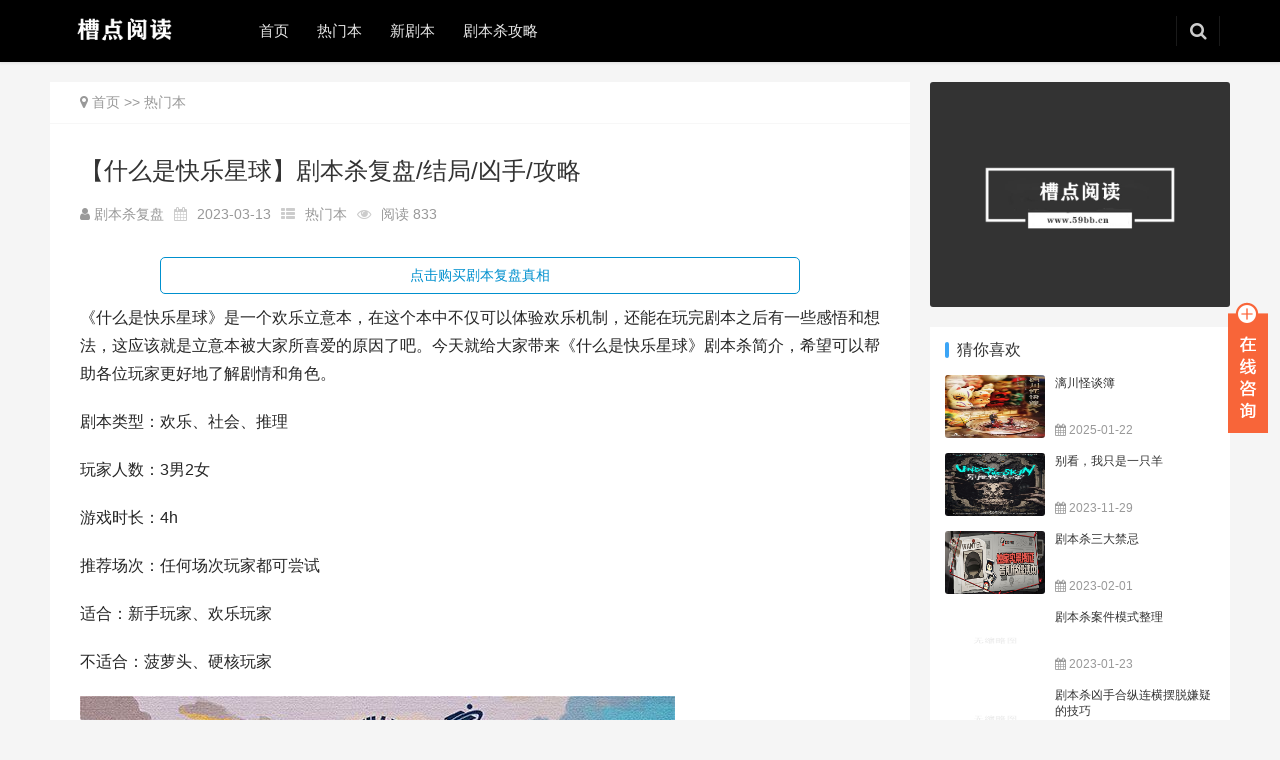

--- FILE ---
content_type: text/html; charset=utf-8
request_url: https://www.59bb.cn/jubensha/4189.html
body_size: 8185
content:
<!DOCTYPE html>
<html lang="zh-CN">
<head>
<meta charset="UTF-8">
<meta http-equiv="X-UA-Compatible" content="IE=Edge,chrome=1">
<meta name="renderer" content="webkit">
<meta name="viewport" content="initial-scale=1.0,user-scalable=no,maximum-scale=1,width=device-width">
<title>《什么是快乐星球》剧本杀新手该怎么玩_附详细剧本杀复盘攻略——槽点阅读</title>
<meta name="keywords" content="什么是快乐星球剧本杀,什么是快乐星球复盘,什么是快乐星球攻略,什么是快乐星球凶手">
<meta name="description" content="
        《什么是快乐星球》是一个欢乐立意本，在这个本中不仅可以体验欢乐机制，还能在玩完剧本之后有一些感悟和想法，这应该就是立意本被大家所喜爱的原因了吧。今天就给大家带来《什么是快乐星球》剧本杀简介，希望可以帮助各位玩家更好地了解剧情和角色。
剧本类型：欢乐、社会、推理
玩家人数：3男2女
">
<meta name="applicable-device" content="pc,mobile" />
<meta http-equiv="Cache-Control" content="no-transform" />
<link rel="stylesheet" type="text/css" href="/skin/css/a4dd2.css" media="all"/>
<script src='/skin/js/a4dd2.js' type="text/javascript"></script>
<link rel="stylesheet" type="text/css" href="/skin/css/add.css" media="all"/>
<!--[if lte IE 8]><script src="/skin/js/respond.min.js"></script><![endif]-->
</head>
<body class="home blog lang-cn el-boxed">
<header class="header header-style-2">
  <div class="container clearfix">
    <div class="navbar-header">
      <button type="button" class="navbar-toggle collapsed" data-toggle="collapse" data-target=".navbar-collapse"> <span class="icon-bar icon-bar-1"></span> <span class="icon-bar icon-bar-2"></span> <span class="icon-bar icon-bar-3"></span> </button>
      <h1 class="logo"> <a href="/" rel="home"><img src="/static/upload/image/20220416/1650103849814411.png" alt="搜寻好玩、刺激、烧脑的剧本杀——槽点剧本杀"></a> </h1>
    </div>
    <div class="collapse navbar-collapse">
      <nav class="navbar-left primary-menu">
        <ul class="nav navbar-nav wpcom-adv-menu">
          <li class="menu-item"><a href="/">首页</a></li>
          
          <li class="menu-item "><a href="/jubensha/" class="dropdown-toggle">热门本</a>
          
          </li>
          
          <li class="menu-item "><a href="/xinjuben/" class="dropdown-toggle">新剧本</a>
          
          </li>
          
          <li class="menu-item "><a href="/jbsgl/" class="dropdown-toggle">剧本杀攻略</a>
          
          </li>
          
        </ul>
      </nav>
      <div class="navbar-action pull-right">
        <form class="navbar-search" action="/search/" method="get" role="search">
          <input type="text" name="keyword" class="navbar-search-input" autocomplete="off" placeholder="输入关键词搜索..." value="">
          <a class="navbar-search-icon j-navbar-search" href="javascript:;"></a>
        </form>
      </div>
    </div>
    <!-- /.navbar-collapse --> 
  </div>
  <!-- /.container --> 
</header>
<div id="wrap">
  <div class="wrap container">
    <div class="main">
      <ol class="breadcrumb entry-breadcrumb">
        <li class="home" property="itemListElement" typeof="ListItem"><i class="fa fa-map-marker"></i> <a href="/">首页</a> >> <a href="/jubensha/">热门本</a> </li>
      </ol>
      <article id="post-2179" class="post-2179 post type-post status-publish format-standard has-post-thumbnail hentry category-jordan tag-aj1 tag-jordan tag-441 tag-142">
        <div class="entry">
          <div class="entry-head">
            <h1 class="entry-title">【什么是快乐星球】剧本杀复盘/结局/凶手/攻略</h1>
            <div class="entry-info"> <span class="vcard"><i class="fa fa-user"></i> 剧本杀复盘</span> <span class="dot"><i class="fa fa-calendar"></i></span>
              <time class="entry-date published" datetime="2020-06-23 01:51:00" pubdate> 2023-03-13 </time>
              <span class="dot"><i class="fa fa-th-list"></i></span> <a href="/jubensha/" rel="category tag">热门本</a> <span class="dot"><i class="fa fa-eye"></i></span> <span>阅读 833</span> </div>
          </div>
    
         <a class="read_btn" rel="nofollow" href="http://www.59bb.cn/333.html" target="_blank">点击购买剧本复盘真相</a>
        <div class="entry-content clearfix" id="maximg"> <p>《什么是快乐星球》是一个欢乐立意本，在这个本中不仅可以体验欢乐机制，还能在玩完剧本之后有一些感悟和想法，这应该就是立意本被大家所喜爱的原因了吧。今天就给大家带来《什么是快乐星球》剧本杀简介，希望可以帮助各位玩家更好地了解剧情和角色。</p>
<p>剧本类型：欢乐、社会、推理</p>
<p>玩家人数：3男2女</p>
<p>游戏时长：4h</p>
<p>推荐场次：任何场次玩家都可尝试</p>
<p>适合：新手玩家、欢乐玩家</p>
<p>不适合：菠萝头、硬核玩家</p>
<p><img decoding="async" class="picact" src="/static/upload/image/20230216/qYNt40ys.jpg" alt="什么是快乐星球剧本杀复盘" border="0" data-src="/static/upload/image/20230216/qYNt40ys.jpg" /></p>
<p>剧本介绍：</p>
<p>现在世界物欲横流，快乐似乎已经变成了可有可无的东西，传说有一个“快乐星球”，在那里可以用快乐获取快乐币，用来换得名声、财富、权力等等你想要的东西。那里就像理想中的乌托邦，每天大家只需要无忧无虑的玩着各种各样的游戏，越快乐的人越富有。</p>
<p>一列奔驰的火车是去往快乐星球的唯一途径，到底什么是快乐星球，现在就让我们去一起研究……</p>
<p><img decoding="async" class="picact" src="/static/upload/image/20230216/J953JwGK.jpg" alt="什么是快乐星球剧本杀复盘" border="0" data-src="/static/upload/image/20230216/J953JwGK.jpg" /></p>
<p>登场角色：</p>
<p>老好人：女，温柔的好脾气女孩</p>
<p>糊涂虫：女，经常忘事的小迷糊</p>
<p>书呆子：男，戴着厚厚眼镜的学霸</p>
<p>孩子王：男。性格直率的人块头</p>
<p>倒霉蛋：男，运气不好的小委屈</p>
<p>首先说一下封面的问题，刚拿到手的时候觉得封面应该换一个，不知道多少人被封面耽误了。但是个人本的封面可爱得不得了，还没开本就已经入了角色，可可爱爱没有脑袋。再就是场景描写和故事叙述方式很好，拒绝晦涩和咬文嚼字，对玩家来说极度友好。本子的机制也很好，赚钱爱跑图爱尔虞我诈的互相勒索，如果你也是的话，那简直太适合你了。</p>
<p>最后要说的就是立意的设计，虽然前面有所猜测，但是最后翻开的时候还是有被暖到，想给作者一个抱抱，很感谢剧本结束的时候让人觉得时间值得。最后给大家奉上每个角色的封面介绍。</p>
<p><img decoding="async" class="picact" src="/static/upload/image/20230216/82a6y5pY.jpg" alt="什么是快乐星球剧本杀复盘" border="0" data-src="/static/upload/image/20230216/82a6y5pY.jpg" /></p>
<p><img decoding="async" class="picact" src="/static/upload/image/20230216/S16F4F2k.jpg" alt="什么是快乐星球剧本杀复盘" border="0" data-src="/static/upload/image/20230216/S16F4F2k.jpg" /></p>
<p><img decoding="async" class="picact" src="/static/upload/image/20230216/7k7WQ3X0.jpg" alt="什么是快乐星球剧本杀复盘" border="0" data-src="/static/upload/image/20230216/7k7WQ3X0.jpg" /></p>
<p><img decoding="async" class="picact" src="/static/upload/image/20230216/ux1RcddV.jpg" alt="什么是快乐星球剧本杀复盘" border="0" data-src="/static/upload/image/20230216/ux1RcddV.jpg" /></p>
<p><img decoding="async" class="picact" src="/static/upload/image/20230216/KafQ6N6k.jpg" alt="什么是快乐星球剧本杀复盘" border="0" data-src="/static/upload/image/20230216/KafQ6N6k.jpg" /></p>
<div class="post-note alert alert-warning mt-2" role="alert"><small></div>
            <div class="entry-copyright"><a href="/gzh.html"><img src="/static/upload/image/20231017/1697526099449433.jpg"></a> <br>
              <br>
              槽点阅读，转载请注明出处：<span>https://www.59bb.cn/jubensha/4189.html</span>
              </p>
            </div>
          </div>
           <br>
            
              
          <div class="entry-footer">
            <div class="entry-tag"> <a href="/tag/%E6%96%B0%E6%89%8B">新手</a><a href="/tag/%E6%AC%A2%E4%B9%90">欢乐</a> </div>
            <div class="entry-action" >
              <div class="newdigg" id="newdigg">
                <div class="btn-zan support"><i class="fa fa-thumbs-up"></i> 赞 <span class="entry-action-num" id="support_number">(10)</span></div>
              </div>
              <!--已赞提示--> 
              
              <!--ajax--> 
              
              <script>
			$('.support').on('click',  //绑定事件
			function() {
			$.ajax({
			url: '/?p=/Do/likes/id/4189',  //点赞链接
			data: {
			'likes': 'likes'
			},
			success: function(data) {
			$('#support_number').load(location.href + " #support_number");  //点赞后刷新#support_number
			if (data.state) {} else {
			alert('已点赞')  //已赞提示
			}},
			error: function(xhr, status, error) {
			console.log(error)
			}
			});
			})
			</script>
              <div class="btn-dashang"> <i class="fa fa-usd"></i> 打赏 <span class="dashang-img dashang-img2"> <span> <img src="" alt="微信扫一扫"/> 微信扫一扫 </span> </span> </div>
            </div>
            <div class="entry-page">
              <div class="entry-page-prev j-lazy" style="background-image: url(/skin/images/lazy.png);" data-original=""> <a href="/jubensha/4188.html" title="七日怪谈" rel="prev"> <span>七日怪谈</span> </a>
                <div class="entry-page-info"> <span class="pull-left">« 上一篇</span> </div>
              </div>
              <div class="entry-page-next j-lazy" style="background-image: url(/skin/images/lazy.png);" data-original=""> <a href="/jubensha/4190.html" title="下一篇" rel="next"> <span>桑北花杀2月隐西凌</span> </a>
                <div class="entry-page-info"> <span class="pull-right">下一篇  &raquo;</span></div>
              </div>
            </div>
            <h3 class="entry-related-title">相关推荐</h3>
            <ul class="entry-related clearfix cols-3 post-loop post-loop-default">
              
              <li class="item">
                <div class="item-img"> <a class="item-img-inner" href="/jubensha/11004.html" title="《面灵气》剧本杀封面"> <img width="480" height="300" src="/skin/images/lazy.png" class="attachment-post-thumbnail size-post-thumbnail wp-post-image j-lazy" alt="《面灵气》剧本杀封面" data-original="/static/upload/image/20251201/1764601230834306.jpg" /> </a> <a class="item-category" href="/jubensha/">热门本</a> </div>
                <div class="item-content">
                  <h4 class="item-title"> <a href="/jubensha/11004.html" title="《面灵气》剧本杀">面灵气</a> </h4>
                  <div class="item-excerpt"></div>
                  <div class="item-meta"> <span class="item-meta-li date"><i class="fa fa-calendar"></i> 2025-12-01</span> <span class="item-meta-li views" title="阅读数"><i class="fa fa-eye"></i> 207</span> </div>
                </div>
              </li>
              
              <li class="item">
                <div class="item-img"> <a class="item-img-inner" href="/jubensha/11003.html" title="《徒花》剧本杀封面"> <img width="480" height="300" src="/skin/images/lazy.png" class="attachment-post-thumbnail size-post-thumbnail wp-post-image j-lazy" alt="《徒花》剧本杀封面" data-original="/static/upload/image/20251201/1764600854845559.jpg" /> </a> <a class="item-category" href="/jubensha/">热门本</a> </div>
                <div class="item-content">
                  <h4 class="item-title"> <a href="/jubensha/11003.html" title="《徒花》剧本杀">徒花</a> </h4>
                  <div class="item-excerpt"></div>
                  <div class="item-meta"> <span class="item-meta-li date"><i class="fa fa-calendar"></i> 2025-12-01</span> <span class="item-meta-li views" title="阅读数"><i class="fa fa-eye"></i> 188</span> </div>
                </div>
              </li>
              
              <li class="item">
                <div class="item-img"> <a class="item-img-inner" href="/jubensha/11002.html" title="《云起雾散知秋深》剧本杀封面"> <img width="480" height="300" src="/skin/images/lazy.png" class="attachment-post-thumbnail size-post-thumbnail wp-post-image j-lazy" alt="《云起雾散知秋深》剧本杀封面" data-original="/static/upload/image/20251201/1764600695795507.jpg" /> </a> <a class="item-category" href="/jubensha/">热门本</a> </div>
                <div class="item-content">
                  <h4 class="item-title"> <a href="/jubensha/11002.html" title="《云起雾散知秋深》剧本杀">云起雾散知秋深</a> </h4>
                  <div class="item-excerpt"></div>
                  <div class="item-meta"> <span class="item-meta-li date"><i class="fa fa-calendar"></i> 2025-12-01</span> <span class="item-meta-li views" title="阅读数"><i class="fa fa-eye"></i> 184</span> </div>
                </div>
              </li>
              
              <li class="item">
                <div class="item-img"> <a class="item-img-inner" href="/jubensha/11001.html" title="《黎明之前》剧本杀封面"> <img width="480" height="300" src="/skin/images/lazy.png" class="attachment-post-thumbnail size-post-thumbnail wp-post-image j-lazy" alt="《黎明之前》剧本杀封面" data-original="/static/upload/image/20251201/1764600531933609.jpg" /> </a> <a class="item-category" href="/jubensha/">热门本</a> </div>
                <div class="item-content">
                  <h4 class="item-title"> <a href="/jubensha/11001.html" title="《黎明之前》剧本杀">黎明之前</a> </h4>
                  <div class="item-excerpt"></div>
                  <div class="item-meta"> <span class="item-meta-li date"><i class="fa fa-calendar"></i> 2025-12-01</span> <span class="item-meta-li views" title="阅读数"><i class="fa fa-eye"></i> 182</span> </div>
                </div>
              </li>
              
              <li class="item">
                <div class="item-img"> <a class="item-img-inner" href="/jubensha/10924.html" title="《朱砂》剧本杀封面"> <img width="480" height="300" src="/skin/images/lazy.png" class="attachment-post-thumbnail size-post-thumbnail wp-post-image j-lazy" alt="《朱砂》剧本杀封面" data-original="/static/upload/image/20251113/1763044958940882.jpg" /> </a> <a class="item-category" href="/jubensha/">热门本</a> </div>
                <div class="item-content">
                  <h4 class="item-title"> <a href="/jubensha/10924.html" title="《朱砂》剧本杀">朱砂</a> </h4>
                  <div class="item-excerpt"></div>
                  <div class="item-meta"> <span class="item-meta-li date"><i class="fa fa-calendar"></i> 2025-11-13</span> <span class="item-meta-li views" title="阅读数"><i class="fa fa-eye"></i> 253</span> </div>
                </div>
              </li>
              
              <li class="item">
                <div class="item-img"> <a class="item-img-inner" href="/jubensha/10917.html" title="《燃烬终极》剧本杀封面"> <img width="480" height="300" src="/skin/images/lazy.png" class="attachment-post-thumbnail size-post-thumbnail wp-post-image j-lazy" alt="《燃烬终极》剧本杀封面" data-original="/static/upload/image/20251110/1762787010506858.jpg" /> </a> <a class="item-category" href="/jubensha/">热门本</a> </div>
                <div class="item-content">
                  <h4 class="item-title"> <a href="/jubensha/10917.html" title="《燃烬终极》剧本杀">燃烬终极</a> </h4>
                  <div class="item-excerpt"></div>
                  <div class="item-meta"> <span class="item-meta-li date"><i class="fa fa-calendar"></i> 2025-11-10</span> <span class="item-meta-li views" title="阅读数"><i class="fa fa-eye"></i> 263</span> </div>
                </div>
              </li>
              
            </ul>
          </div>
          <div id="comments" class="entry-comments">
            <div id="respond" class="comment-respond">
              <h3 id="reply-title" class="comment-reply-title">发表评论</h3>
              <form onsubmit="return submitcomment(this);" data-action="/comment/add/?contentid=4189" class="comment-form">
                <div class="comment-form-comment">
                  <textarea name="comment" id="comment" class="required" rows="4" required></textarea>
                </div>
                <div class="comment-form-email">
                  <label for="email"><span class="required">*</span>验证码：</label>
                  <input id="checkcode" name="checkcode" type="text" value="" class="required" required>
                </div>
                <div class="comment-form-url"> <img id="validateimg" style="cursor:pointer;height:34px;" src="/core/code.php" onclick="this.src='/core/code.php?'+Math.round(Math.random()*10);" title="点击我更换图片" alt="点击我更换图片" /> </div>
                <div class="clear"></div>
                <div class="form-submit">
                  <button class="submit" type="submit">提交</button>
                </div>
              </form>
            </div>
            <!-- #respond -->
            <h3 class="comments-title"> 评论列表</h3>
            <ul class="comments-list" id="">
              
            </ul>
            <div class="pagination clearfix"> </div>
          </div>
          <script>

		//提交评论
		function submitcomment(obj){
		  var url= $(obj).data("action");
		  var comment=$(obj).find("#comment").val();
		  var checkcode=$(obj).find("#checkcode").val();
		  
		  $.ajax({
			type: 'POST',
			url: url,
			dataType: 'json',
			data: {
				comment: comment,
				checkcode: checkcode
			},
			success: function (response, status) {
			  if(response.code){
				 alert(response.data);
				 $(obj)[0].reset(); 
				 $(".modal").modal("hide");	
				 window.location.reload()
			  }else{
				 if(response.tourl!=""){
					 if(confirm(response.data+'是否立即跳转登录？')){
						 location.href=response.tourl; 
					 }
				 }
				 $('.codeimg').click();//更新验证码
			  }
			},
			error:function(xhr,status,error){
			  alert('返回数据异常！');
			}
		  });
		  return false;
		}
		</script> 
          
          <!-- .comments-area --> 
        </div>
      </article>
    </div>
    <aside class="sidebar">
      <div id="wpcom-image-ad-3" class="widget widget_image_ad"> <a href="/" rel="nofollow"> <img class="j-lazy" src="/skin/images/lazy.png" data-original="/static/upload/image/20220416/1650078375526372.jpg" alt="搜寻好玩、刺激、烧脑的剧本杀——槽点剧本杀"> </a> </div>
      <div id="wpcom-post-thumb-4" class="widget widget_post_thumb">
        <h3 class="widget-title"><span>猜你喜欢</span></h3>
        <ul>
          
          <li class="item">
            <div class="item-img"> <a class="item-img-inner" href="/jubensha/9211.html" title="《漓川怪谈簿》剧本杀封面"> <img width="480" height="300" src="/skin/images/lazy.png" class="attachment-post-thumbnail size-post-thumbnail wp-post-image j-lazy" alt="《漓川怪谈簿》剧本杀封面" data-original="/static/upload/image/20250122/1737531642395094.jpg" /> </a> </div>
            <div class="item-content">
              <p class="item-title"><a href="/jubensha/9211.html" title="《漓川怪谈簿》剧本杀">漓川怪谈簿</a></p>
              <p class="item-date"><i class="fa fa-calendar"></i> 2025-01-22</p>
            </div>
          </li>
          
          <li class="item">
            <div class="item-img"> <a class="item-img-inner" href="/xinjuben/5364.html" title="《别看，我只是一只羊》剧本杀封面"> <img width="480" height="300" src="/skin/images/lazy.png" class="attachment-post-thumbnail size-post-thumbnail wp-post-image j-lazy" alt="《别看，我只是一只羊》剧本杀封面" data-original="/static/upload/image/20231129/1701230159289944.jpg" /> </a> </div>
            <div class="item-content">
              <p class="item-title"><a href="/xinjuben/5364.html" title="《别看，我只是一只羊》剧本杀">别看，我只是一只羊</a></p>
              <p class="item-date"><i class="fa fa-calendar"></i> 2023-11-29</p>
            </div>
          </li>
          
          <li class="item">
            <div class="item-img"> <a class="item-img-inner" href="/jbsgl/2718.html" title="《剧本杀三大禁忌》剧本杀封面"> <img width="480" height="300" src="/skin/images/lazy.png" class="attachment-post-thumbnail size-post-thumbnail wp-post-image j-lazy" alt="《剧本杀三大禁忌》剧本杀封面" data-original="/static/upload/image/20230108/jbs3.jpg" /> </a> </div>
            <div class="item-content">
              <p class="item-title"><a href="/jbsgl/2718.html" title="《剧本杀三大禁忌》剧本杀">剧本杀三大禁忌</a></p>
              <p class="item-date"><i class="fa fa-calendar"></i> 2023-02-01</p>
            </div>
          </li>
          
          <li class="item">
            <div class="item-img"> <a class="item-img-inner" href="/jbsgl/1786.html" title="《剧本杀案件模式整理》剧本杀封面"> <img width="480" height="300" src="/skin/images/lazy.png" class="attachment-post-thumbnail size-post-thumbnail wp-post-image j-lazy" alt="《剧本杀案件模式整理》剧本杀封面" data-original="/static/images/nopic.png" /> </a> </div>
            <div class="item-content">
              <p class="item-title"><a href="/jbsgl/1786.html" title="《剧本杀案件模式整理》剧本杀">剧本杀案件模式整理</a></p>
              <p class="item-date"><i class="fa fa-calendar"></i> 2023-01-23</p>
            </div>
          </li>
          
          <li class="item">
            <div class="item-img"> <a class="item-img-inner" href="/jbsgl/3329.html" title="《剧本杀凶手合纵连横摆脱嫌疑的技巧》剧本杀封面"> <img width="480" height="300" src="/skin/images/lazy.png" class="attachment-post-thumbnail size-post-thumbnail wp-post-image j-lazy" alt="《剧本杀凶手合纵连横摆脱嫌疑的技巧》剧本杀封面" data-original="/static/images/nopic.png" /> </a> </div>
            <div class="item-content">
              <p class="item-title"><a href="/jbsgl/3329.html" title="《剧本杀凶手合纵连横摆脱嫌疑的技巧》剧本杀">剧本杀凶手合纵连横摆脱嫌疑的技巧</a></p>
              <p class="item-date"><i class="fa fa-calendar"></i> 2023-02-13</p>
            </div>
          </li>
          
          <li class="item">
            <div class="item-img"> <a class="item-img-inner" href="/jbsgl/2997.html" title="《剧本杀游戏凶手玩法要点整理》剧本杀封面"> <img width="480" height="300" src="/skin/images/lazy.png" class="attachment-post-thumbnail size-post-thumbnail wp-post-image j-lazy" alt="《剧本杀游戏凶手玩法要点整理》剧本杀封面" data-original="/static/images/nopic.png" /> </a> </div>
            <div class="item-content">
              <p class="item-title"><a href="/jbsgl/2997.html" title="《剧本杀游戏凶手玩法要点整理》剧本杀">剧本杀游戏凶手玩法要点整理</a></p>
              <p class="item-date"><i class="fa fa-calendar"></i> 2023-02-10</p>
            </div>
          </li>
          
          <li class="item">
            <div class="item-img"> <a class="item-img-inner" href="/jubensha/4213.html" title="《木偶》剧本杀封面"> <img width="480" height="300" src="/skin/images/lazy.png" class="attachment-post-thumbnail size-post-thumbnail wp-post-image j-lazy" alt="《木偶》剧本杀封面" data-original="/static/upload/image/20230216/26id9232.jpg" /> </a> </div>
            <div class="item-content">
              <p class="item-title"><a href="/jubensha/4213.html" title="《木偶》剧本杀">木偶</a></p>
              <p class="item-date"><i class="fa fa-calendar"></i> 2023-03-14</p>
            </div>
          </li>
          
          <li class="item">
            <div class="item-img"> <a class="item-img-inner" href="/jbsgl/1390.html" title="《剧本杀反串是什么意思》剧本杀封面"> <img width="480" height="300" src="/skin/images/lazy.png" class="attachment-post-thumbnail size-post-thumbnail wp-post-image j-lazy" alt="《剧本杀反串是什么意思》剧本杀封面" data-original="/static/upload/image/20230108/剧本杀反串是什么意思？.png" /> </a> </div>
            <div class="item-content">
              <p class="item-title"><a href="/jbsgl/1390.html" title="《剧本杀反串是什么意思》剧本杀">剧本杀反串是什么意思</a></p>
              <p class="item-date"><i class="fa fa-calendar"></i> 2023-01-19</p>
            </div>
          </li>
          
          <li class="item">
            <div class="item-img"> <a class="item-img-inner" href="/jbsgl/2778.html" title="《非凶手玩家在剧本杀对局中破案的一些经验之谈》剧本杀封面"> <img width="480" height="300" src="/skin/images/lazy.png" class="attachment-post-thumbnail size-post-thumbnail wp-post-image j-lazy" alt="《非凶手玩家在剧本杀对局中破案的一些经验之谈》剧本杀封面" data-original="/static/upload/image/20230108/jbs2.jpg" /> </a> </div>
            <div class="item-content">
              <p class="item-title"><a href="/jbsgl/2778.html" title="《非凶手玩家在剧本杀对局中破案的一些经验之谈》剧本杀">非凶手玩家在剧本杀对局中破案的一些经验之谈</a></p>
              <p class="item-date"><i class="fa fa-calendar"></i> 2023-02-08</p>
            </div>
          </li>
          
          <li class="item">
            <div class="item-img"> <a class="item-img-inner" href="/xinjuben/5285.html" title="《祁凰》剧本杀封面"> <img width="480" height="300" src="/skin/images/lazy.png" class="attachment-post-thumbnail size-post-thumbnail wp-post-image j-lazy" alt="《祁凰》剧本杀封面" data-original="/static/upload/image/20231121/1700552094599604.jpg" /> </a> </div>
            <div class="item-content">
              <p class="item-title"><a href="/xinjuben/5285.html" title="《祁凰》剧本杀">祁凰</a></p>
              <p class="item-date"><i class="fa fa-calendar"></i> 2023-11-21</p>
            </div>
          </li>
          
        </ul>
      </div>
      <div id="wpcom-post-thumb-4" class="widget widget_post_thumb">
        <h3 class="widget-title"><span>最新剧本杀</span></h3>
        <ul>
          
          <li class="item">
            <div class="item-img"> <a class="item-img-inner" href="/jbsgl/11236.html" title="《雨落赤城山》剧本杀封面"> <img width="480" height="300" src="/skin/images/lazy.png" class="attachment-post-thumbnail size-post-thumbnail wp-post-image j-lazy" alt="《雨落赤城山》剧本杀封面" data-original="/static/upload/image/20260120/1768921558261417.jpg" /> </a> </div>
            <div class="item-content">
              <p class="item-title"><a href="/jbsgl/11236.html" title="《雨落赤城山》剧本杀">雨落赤城山</a></p>
              <p class="item-date"><i class="fa fa-calendar"></i> 2026-01-20</p>
            </div>
          </li>
          
          <li class="item">
            <div class="item-img"> <a class="item-img-inner" href="/jbsgl/11235.html" title="《我于万物之中》剧本杀封面"> <img width="480" height="300" src="/skin/images/lazy.png" class="attachment-post-thumbnail size-post-thumbnail wp-post-image j-lazy" alt="《我于万物之中》剧本杀封面" data-original="/static/upload/image/20260120/1768921376499660.jpg" /> </a> </div>
            <div class="item-content">
              <p class="item-title"><a href="/jbsgl/11235.html" title="《我于万物之中》剧本杀">我于万物之中</a></p>
              <p class="item-date"><i class="fa fa-calendar"></i> 2026-01-20</p>
            </div>
          </li>
          
          <li class="item">
            <div class="item-img"> <a class="item-img-inner" href="/jbsgl/11234.html" title="《红黑馆事件》剧本杀封面"> <img width="480" height="300" src="/skin/images/lazy.png" class="attachment-post-thumbnail size-post-thumbnail wp-post-image j-lazy" alt="《红黑馆事件》剧本杀封面" data-original="/static/upload/image/20260120/1768921158966964.jpg" /> </a> </div>
            <div class="item-content">
              <p class="item-title"><a href="/jbsgl/11234.html" title="《红黑馆事件》剧本杀">红黑馆事件</a></p>
              <p class="item-date"><i class="fa fa-calendar"></i> 2026-01-20</p>
            </div>
          </li>
          
          <li class="item">
            <div class="item-img"> <a class="item-img-inner" href="/jbsgl/11233.html" title="《赌城2077》剧本杀封面"> <img width="480" height="300" src="/skin/images/lazy.png" class="attachment-post-thumbnail size-post-thumbnail wp-post-image j-lazy" alt="《赌城2077》剧本杀封面" data-original="/static/upload/image/20260120/1768920415197716.jpg" /> </a> </div>
            <div class="item-content">
              <p class="item-title"><a href="/jbsgl/11233.html" title="《赌城2077》剧本杀">赌城2077</a></p>
              <p class="item-date"><i class="fa fa-calendar"></i> 2026-01-20</p>
            </div>
          </li>
          
          <li class="item">
            <div class="item-img"> <a class="item-img-inner" href="/jbsgl/11232.html" title="《流氓叙事》剧本杀封面"> <img width="480" height="300" src="/skin/images/lazy.png" class="attachment-post-thumbnail size-post-thumbnail wp-post-image j-lazy" alt="《流氓叙事》剧本杀封面" data-original="/static/upload/image/20260120/1768920220526137.png" /> </a> </div>
            <div class="item-content">
              <p class="item-title"><a href="/jbsgl/11232.html" title="《流氓叙事》剧本杀">流氓叙事</a></p>
              <p class="item-date"><i class="fa fa-calendar"></i> 2026-01-20</p>
            </div>
          </li>
          
        </ul>
      </div>
    </aside>
  </div>
</div>
<footer class="footer width-footer-bar">
  <div class="container">
    <div class="clearfix">
      <div class="footer-col footer-col-logo"> <img src="/static/upload/image/20220416/1650103849814411.png" alt="搜寻好玩、刺激、烧脑的剧本杀——槽点剧本杀"> </div>
      <div class="footer-col footer-col-copy">
        <ul class="footer-nav hidden-xs">
          
          <li class="menu-item"><a href="/jubensha/">热门本</a></li>
          
          <li class="menu-item"><a href="/xinjuben/">新剧本</a></li>
          
          <li class="menu-item"><a href="/jbsgl/">剧本杀攻略</a></li>
          
        </ul>
        <div class="copyright">
          <p style="text-align: center;">Copyright © 2024 槽点剧本杀 All Rights Reserved.<strong>微信:</strong> 789复盘网</p>
          <p style="text-align: center;"><a href="https://beian.miit.gov.cn/" target="_blank" rel="nofollow">湘ICP备2023000687号-5</a> <a href="/sitemap.xml" target="_blank">XML地图</a> </p>
        </div>
      </div>
      <div class="footer-col footer-col-sns">
        <div class="footer-sns"> <a class="sns-wx" href="javascript:;"> <i class="fa fa-wechat sns-icon"></i> <span style="background-image:url(/static/upload/image/20220416/1650112040463965.png);"></span> </a> </div>
      </div>
    </div>
  </div>
</footer>
<!--右侧客服-->
<div class="main-im">
  <div id="open_im" class="open-im">&nbsp;</div>
  <div class="im_main" id="im_main">
    <div id="close_im" class="close-im"><a href="javascript:void(0);" title="点击关闭">&nbsp;</a></div>
    <a href="http://wpa.qq.com/msgrd?v=3&uin=88888&site=qq&menu=yes" class="im-qq qq-a" title="在线QQ客服">
    <div class="qq-container"></div>
    <div class="qq-hover-c"><img class="img-qq" src="/skin/images/qq.png"></div>
    <span> QQ在线咨询</span> </a>
    <div class="im-tel">
      <div>售前咨询热线</div>
      <div class="tel-num">13588881111</div>
      <div>微信号</div>
      <div class="tel-num">789复盘网</div>
    </div>
    <div class="im-footer" style="position:relative">
      <div class="weixing-container">
        <div class="weixing-show">
          <div class="weixing-txt">微信扫一扫<br>关注我们</div>
          <img class="weixing-ma" src="/static/upload/image/20220416/1650112040463965.png">
          <div class="weixing-sanjiao"></div>
          <div class="weixing-sanjiao-big"></div>
        </div>
      </div>
      <div class="go-top"><a href="javascript:;" title="返回顶部"></a> </div>
      <div style="clear:both"></div>
    </div>
  </div>
</div>
<script type='text/javascript'>
	var _wpcom_js = {"webp":"?x-oss-process=image\/format,webp"};
</script> 
<script type='text/javascript' src='/skin/js/main.js'></script> 
<script type='text/javascript' src='/skin/js/wp-embed.js'></script> 
<script>
$(function(){
	$('#close_im').bind('click',function(){
		$('#main-im').css("height","0");
		$('#im_main').hide();
		$('#open_im').show();
	});
	$('#open_im').bind('click',function(e){
		$('#main-im').css("height","272");
		$('#im_main').show();
		$(this).hide();
	});
	$('.go-top').bind('click',function(){
		$(window).scrollTop(0);
	});
	$(".weixing-container").bind('mouseenter',function(){
		$('.weixing-show').show();
	})
	$(".weixing-container").bind('mouseleave',function(){        
		$('.weixing-show').hide();
	});
});
</script>
 <!--   禁止复制 -->
  <script language="JavaScript">
document.oncontextmenu=new Function("event.returnValue=false;");document.onselectstart=new Function("event.returnValue=false;");</script>
</body>
</html>

--- FILE ---
content_type: text/css
request_url: https://www.59bb.cn/skin/css/add.css
body_size: 2823
content:
.swiper-pagination-bullet-active, .swiper-pagination-progress .swiper-pagination-progressbar, .hot-slider .swiper-button-next, .hot-slider .swiper-button-prev, .action .action-item-inner h2, .action .action-item-inner h3, .action .action-item-inner h4, .member-form .form-group.sms-code .send-sms-code, .member-form .btn-login, .TCaptcha-button .TCaptcha-icon i, .TCaptcha-button .TCaptcha-icon:before, .member-account-nav, .member-account-item.sms-code .send-sms-code, .member-lp-process li.active i, .member-lp-process li.processed .process-line, .wpcom-profile .user-group, .wpcom-profile-main .profile-posts-list .item-content .edit-link, .modal-message .modal-message-send .btn-message.disabled, .user-card-name .user-group, .modules-video .modal-player, .social-login-form .sl-input-submit, .plyr--audio .plyr__control.plyr__tab-focus, .plyr--audio .plyr__control:hover, .plyr--audio .plyr__control[aria-expanded=true], .plyr--video .plyr__control.plyr__tab-focus, .plyr--video .plyr__control:hover, .plyr--video .plyr__control[aria-expanded=true], .plyr__control--overlaid, .plyr__control--overlaid:focus, .plyr__control--overlaid:hover, .plyr__menu__container .plyr__control[role=menuitemradio][aria-checked=true]:before, .navbar-action .publish, .entry-bar-inner .user-group, .comment-reply-title:before, .comments-title:before, .entry-related-title:before, .pagination .current, .post-loop-default .item-img.item-video .item-img-inner:before, .post-loop-default .item-title a .sticky-post, .post-loop-card .item-video:before, .post-loop-image .item-video:before, .post-loop-card .item-title .sticky-post, .post-loop-image .item-title .sticky-post, .widget-title:before, .widget_lastest_products .p-item-wrap .thumb.thumb-video:before, .sidebar .widget_nav_menu ul li.current-menu-item a, .sidebar .widget_nav_menu ul li.current-post-parent a, .widget_profile .user-group, .widget_post_thumb .item-img.item-video .item-img-inner:before, .btn-primary, .sec-panel-head h1 span:before, .sec-panel-head h2 span:before, .sec-panel-head h3 span:before, .list.tabs .tab.active a:after, .pf-submit, .login-modal-body .btn-login{background-color: #3ca5f6;}.action.action-color-1 .action-item, .wpcom-profile .profile-tab-item.active, .entry .entry-content .has-theme-color-background-color, .form-submit .submit, .search-form input.submit, .wpcom-slider .swiper-pagination .swiper-pagination-bullet-active, .tagHandler ul.tagHandlerContainer li.tagItem{background-color: #3ca5f6;}.TCaptcha-button .TCaptcha-icon:after, .wpcom-profile .profile-tab-item, .smartphoto-loader, .entry-action .btn-dashang, .entry-action .btn-zan, .entry-readmore-btn, .login-modal-body .btn-login, .login-modal-body .btn-register{border-color: #3ca5f6;}.member-lp-process li.active p, .wpcom-profile .wpcom-profile-nav li.active a, .wpcom-profile .profile-tab-item, .plyr--full-ui input[type=range], body>header.header .nav>li.active>a, body>header.header .dropdown-menu>.active>a, .entry .entry-info .nickname, .entry .entry-content .has-theme-color-color, .entry-action .btn-dashang, .entry-action .btn-zan, .entry-readmore-btn, .pagination .pagination-go .pgo-btn:hover .fa, .comment-body .nickname a, .form-submit-text span, a, .sec-panel-head span, .list.tabs .tab.active a, .login-modal-body .btn-register, .kx-list .kx-date{color: #3ca5f6;}.wpcom-profile .user-group:before, .user-card-name .user-group:before, .entry-bar-inner .user-group:before, .widget_profile .user-group:before{border-right-color: #3ca5f6;}.wpcom-profile .wpcom-profile-nav li.active a{border-bottom-color: #3ca5f6;}.modal-message .modal-message-send .btn-message.disabled, .search-form input.keyword:focus, .btn-primary{border-color: #3ca5f6;}.entry .entry-content .h3, .entry .entry-content h3, .entry .member-account-content .woocommerce h2{border-left-color: #3ca5f6;}.hot-slider .swiper-button-prev:hover, .hot-slider .swiper-container-rtl .swiper-button-next:hover, .hot-slider .swiper-button-next:hover, .hot-slider .swiper-container-rtl .swiper-button-prev:hover, .member-form .form-group.sms-code .send-sms-code:hover, .member-form .btn-login:hover, .member-account-nav ul a:hover, .member-account-nav ul .active a:hover, .member-account-item.sms-code .send-sms-code:hover, .wpcom-profile .profile-tab-item:hover, .wpcom-profile-main .profile-posts-list .item-category:hover, .wpcom-profile-main .profile-posts-list .item-content .edit-link:hover, .btn-follow.loading, .btn-message.loading, .social-login-form .sl-input-submit:hover, body>header.header .dropdown-menu>.active>a:focus, body>header.header .dropdown-menu>.active>a:hover, body>header.header .dropdown-menu>li>a:hover, body>header.header .wpcom-adv-menu>.menu-item-style>.menu-item-wrap .dropdown-menu li a:hover, .navbar-action .publish:focus, .navbar-action .publish:hover, .entry-tag a:focus, .entry-tag a:hover, .entry-bar .meta-item:hover .icon-dashang, .wpcom-shortcode-tags li:hover, .pagination a:hover, .post-loop-default .item-category:hover, .post-loop-card .item-img .item-category:hover, .post-loop-image .item-img .item-category:hover, .widget .tagcloud a:hover, .sidebar .widget_nav_menu ul li.current-menu-item .sub-menu a:hover, .sidebar .widget_nav_menu ul li.current-post-parent .sub-menu a:hover, .sidebar .widget_nav_menu ul li a:hover, .footer-sns .sns-icon:after, .btn-primary.active, .btn-primary:active, .btn-primary:active:hover, .btn-primary:focus, .btn-primary:hover, .btn-primary.disabled:hover, .list.tabs .tab.active a:hover:after, .pf-submit:hover, .login-modal-body .btn-login:hover, .modules-carousel-posts .sec-panel-more .swiper-button-next:hover, .modules-carousel-posts .sec-panel-more .swiper-button-prev:hover{background-color: #000000;}.action .action-item:hover, .entry .entry-content .has-theme-hover-background-color, .entry-action .btn-dashang.liked, .entry-action .btn-dashang:hover, .entry-action .btn-zan.liked, .entry-action .btn-zan:hover, .entry-readmore-btn:hover, .form-submit .submit:hover, .search-form input.submit:hover, .wpcom-slider .swiper-pagination span:hover, .tagHandler ul.tagHandlerContainer li.tagItem:hover{background-color: #000000;}.action .action-share-item:hover, .wpcom-profile .wpcom-profile-nav a:hover, .wpcom-profile .follow-item .follow-item-text .follow-item-name a:hover, .wpcom-profile-main .profile-posts-list .item-title a:hover, .wpcom-profile-main .profile-posts-list .item-meta a:focus, .wpcom-profile-main .profile-posts-list .item-meta a:hover, .wpcom-profile-main .profile-comments-list .comment-item-link a:hover, body>header.header .nav>li>a:hover, body>header.header .wpcom-adv-menu>.menu-item-style>.menu-item-wrap>li>a:hover, .navbar-action .login:focus, .navbar-action .login:hover, .navbar-action .profile a:hover, .navbar-search-icon:focus, .navbar-search-icon:hover, .entry .entry-info a:focus, .entry .entry-info a:hover, .entry .entry-content .has-theme-hover-color, .entry .entry-content .wp-block-wpcom-accordion .panel-heading:hover .panel-title a, .entry .entry-content .wp-block-wpcom-accordion .panel-heading:hover .panel-title a:after, .entry-bar .info-item a:hover, .pagination .pagination-go .pgo-btn:active .fa, .pagination .pagination-go .pgo-btn:focus .fa, .post-loop-list .item a:hover, .post-loop-default .item-title a:hover, .post-loop-default .item-meta a:hover, .post-loop-card .item-title a:hover, .post-loop-image .item-title a:hover, .special-item-title a:hover, .special-item-bottom a:hover, .widget ol a:hover, .widget ul a:hover, .widget_kuaixun .widget-title-more:hover, .widget_profile .profile-name:hover, a:hover, .sec-panel-head .more:hover, .el-boxed .sec-panel-head h1 span a:hover, .el-boxed .sec-panel-head h2 span a:hover, .el-boxed .sec-panel-head h3 span a:hover, .list.tabs .tab a:hover, .list-links a:focus, .list-links a:hover, .load-more:hover, .login-modal-body .btn-register:hover, .kx-list .kx-content h2 a:hover, .kx-meta .j-mobile-share:hover, .modules-category-posts .sec-panel-more a:hover{color: #000000;}.wpcom-profile .wpcom-profile-nav a:hover{border-bottom-color: #000000;}.wpcom-profile .profile-tab-item:hover, .entry-tag a:focus, .entry-tag a:hover, .entry-action .btn-dashang.liked, .entry-action .btn-dashang:hover, .entry-action .btn-zan.liked, .entry-action .btn-zan:hover, .entry-readmore-btn:hover, .pagination .pagination-go .pgo-input:active, .pagination .pagination-go .pgo-input:focus, .widget .tagcloud a:hover, .btn-primary.active, .btn-primary:active, .btn-primary:active:hover, .btn-primary:focus, .btn-primary:hover, .btn-primary.disabled:hover, .load-more:hover{border-color: #000000;}.special-item-bottom a:hover:before{border-left-color: #000000;}.login-modal-body .btn-login:hover, .login-modal-body .btn-register:hover, .modules-carousel-posts .sec-panel-more .swiper-button-next:hover, .modules-carousel-posts .sec-panel-more .swiper-button-prev:hover{border-color: #000000;}@media (max-width:991px){body>header.header.header-style-2 .navbar-search-icon{color: #3ca5f6;}.navbar-action .login.cur, .navbar-action .login.cur.register{border-left-color: #3ca5f6;}.navbar-action .login.cur, .navbar-action .login.cur.register{border-right-color: #3ca5f6;}.navbar-collapse{background-color: #3ca5f6;}body>header.header.header-style-2 .navbar-search-icon:hover{color: #000000;}}@media (max-width:767px){.entry-bar .info-item.share .mobile{background-color: #3ca5f6;}}            .page-no-sidebar.member-login #wrap,.page-no-sidebar.member-register #wrap{ background-image: url('skin/images/logosc_18331231558873485.jpg');}
body>header.header{background-color: #000000;;}
body>header.header .logo img{max-height: 36px;}
@media (max-width: 767px){
body>header.header .logo img{max-height: 36px;}
}
.entry .entry-video{ height: 482px;}
@media (max-width: 1219px){
.entry .entry-video{ height: 386.49883449883px;}
}
@media (max-width: 991px){
.entry .entry-video{ height: 449.41724941725px;}
}
@media (max-width: 767px){
.entry .entry-video{ height: 344.28571428571px;}
}
@media (max-width: 500px){
.entry .entry-video{ height: 241px;}
}
.menu-item.daohang:after {
background-color: red;
border-radius: 3px;
color: #fff;
content: "热";
font-size: 10px;
line-height:1;
padding: 1px 3px;
position: absolute;
right: -1px;
top: 12px;
}
.kx-meta .fa-qq {
display: inline-block;
width: 22px;
height: 22px;
line-height: 22px;
text-align: center;
color: #fff;
background: #aaa;
border-radius: 3px;
vertical-align: top;
cursor: pointer;
}
.menu-item.daohang:after {
background-color: red;
border-radius: 3px;
color: #fff;
content: "热";
font-size: 10px;
line-height:1;
padding: 1px 3px;
position: absolute;
right: -1px;
top: 12px;
}

.entry-page img{max-width:100%;height:auto !important;}
.newdigg{display:inline-block;}
.clear{clear:both;}
#modules-1{margin-top: 10;margin-bottom: 10px;}
#modules-3{margin-top: 10;margin-bottom: 10px;}
#modules-4{margin-top: 10;margin-bottom: 10px;}
#modules-5{margin-top: 10;margin-bottom: 10px;}
.nothumb{display:none;}

.read_btn {
    width: 30%;
    margin-top: .2rem;
    margin: 0 auto 10px;
    display: block;
    border-radius: 5px;
    border: 1px solid #0090ce;
    font-size: 1em;
    color: #0090ce;
    text-align: center;
    line-height: 2.5em;
    transition: all .1s ease-in;
}
.read_btn:hover {
    background: #0090ce;
    color: #fff;
    transition: all .1s ease-in;
}
a:hover {
    color: #00a4dc;
    text-decoration: none;
}
a:hover {
    color: #004c98;
    text-decoration: underline;
    -webkit-transition: background-color .15s linear, color .15s linear;
    -moz-transition: background-color .15s linear, color .15s linear;
    -o-transition: background-color .15s linear, color .15s linear;
    -ms-transition: background-color .15s linear, color .15s linear;
    transition: background-color .15s linear, color .15s linear;
}
.read_btn {
    width: 80%;
}

--- FILE ---
content_type: application/javascript
request_url: https://www.59bb.cn/skin/js/wp-embed.js
body_size: 942
content:
(function(window,document){var supportedBrowser=false,loaded=false;if(document.querySelector){if(window.addEventListener){supportedBrowser=true}}window.wp=window.wp||{};if(!!window.wp.receiveEmbedMessage){return}window.wp.receiveEmbedMessage=function(e){var data=e.data;if(!data){return}if(!(data.secret||data.message||data.value)){return}if(/[^a-zA-Z0-9]/.test(data.secret)){return}var iframes=document.querySelectorAll('iframe[data-secret="'+data.secret+'"]'),blockquotes=document.querySelectorAll('blockquote[data-secret="'+data.secret+'"]'),i,source,height,sourceURL,targetURL;for(i=0;i<blockquotes.length;i++){blockquotes[i].style.display="none"}for(i=0;i<iframes.length;i++){source=iframes[i];if(e.source!==source.contentWindow){continue}source.removeAttribute("style");if("height"===data.message){height=parseInt(data.value,10);if(height>1000){height=1000}else{if(~~height<120&&!navigator.userAgent.match(/(android|ios|iphone)/i)){height=120}}source.height=height}if("link"===data.message){sourceURL=document.createElement("a");targetURL=document.createElement("a");sourceURL.href=source.getAttribute("src");targetURL.href=data.value;if(targetURL.host===sourceURL.host){if(document.activeElement===source){window.top.location.href=data.value}}}}};function onLoad(){if(loaded){return}loaded=true;var isIE10=-1!==navigator.appVersion.indexOf("MSIE 10"),isIE11=!!navigator.userAgent.match(/Trident.*rv:11\./),iframes=document.querySelectorAll("iframe.wp-embedded-content"),iframeClone,i,source,secret;for(i=0;i<iframes.length;i++){source=iframes[i];if(!source.getAttribute("data-secret")){secret=Math.random().toString(36).substr(2,10);source.src+="#?secret="+secret;source.setAttribute("data-secret",secret)}if((isIE10||isIE11)){iframeClone=source.cloneNode(true);iframeClone.removeAttribute("security");source.parentNode.replaceChild(iframeClone,source)}}}if(supportedBrowser){window.addEventListener("message",window.wp.receiveEmbedMessage,false);document.addEventListener("DOMContentLoaded",onLoad,false);window.addEventListener("load",onLoad,false)}})(window,document);

$(function() {
	$('#rightScrollBar_a5').mouseover(function() {
		$(this).find('#erweima').fadeIn(100)
	}).mouseleave(function() {
		$(this).find('#erweima').fadeOut(100)
	})
	$('#rightScrollBar_a55').mouseover(function() {
		$(this).find('#erweimagh').fadeIn(100)
	}).mouseleave(function() {
		$(this).find('#erweimagh').fadeOut(100)
	})
	$('#rightScrollBar_a44').mouseover(function() {
		$(this).addClass('a5_hover');
		$(this).find('.nav_huodong').fadeIn(100)
	}).mouseleave(function() {
		$(this).removeClass('a5_hover');
		$(this).find('.nav_huodong').fadeOut(100)
	})
});
function showRightBar() {
	$('#rightScrollBar').removeClass('rightScrollBarHide');
	return true;
}

function hideRightBar() {
	$('#rightScrollBar').addClass('rightScrollBarHide');
	return true;
}